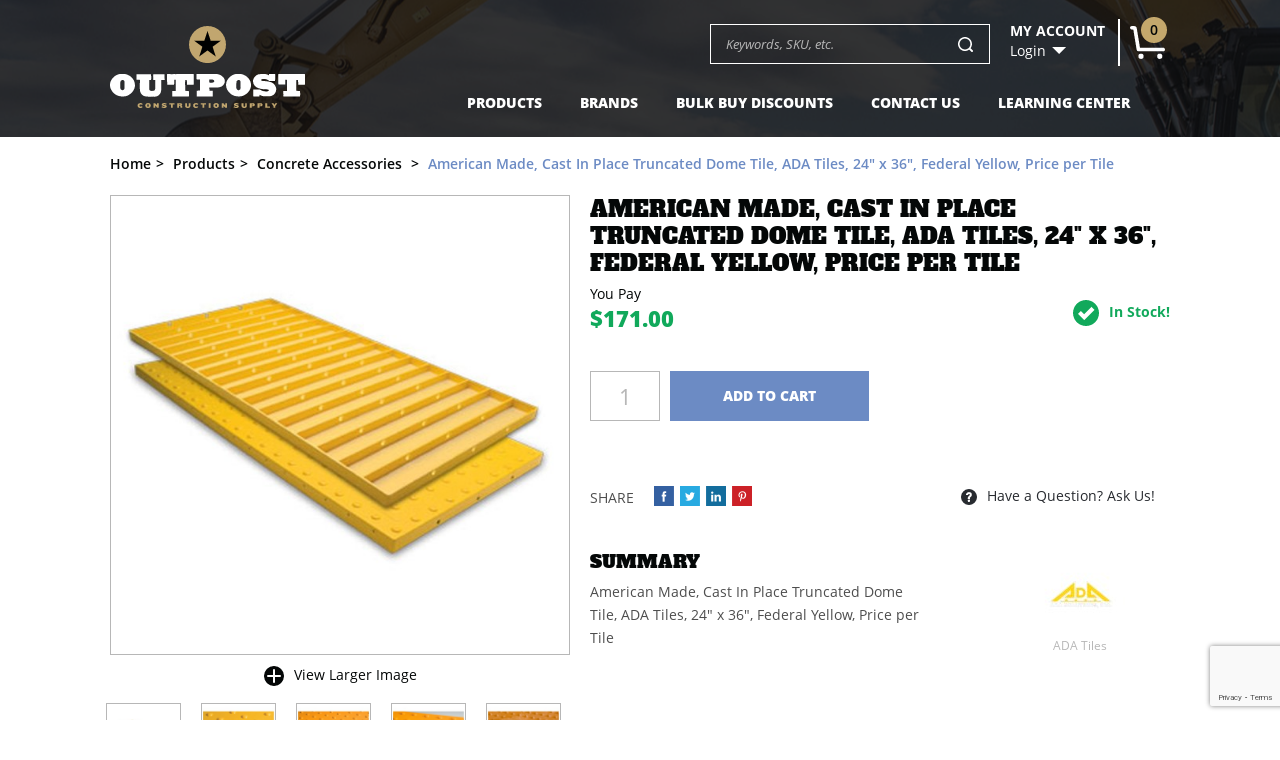

--- FILE ---
content_type: text/html; charset=utf-8
request_url: https://www.outpostcs.com/products/23771
body_size: 8475
content:
<!DOCTYPE html>
<!--[if lt IE 7 ]> <html class="ie ie6 no-js" dir="ltr" lang="en-US"> <![endif]-->
<!--[if IE 7 ]>    <html class="ie ie7 no-js" dir="ltr" lang="en-US"> <![endif]-->
<!--[if IE 8 ]>    <html class="ie ie8 no-js" dir="ltr" lang="en-US"> <![endif]-->
<!--[if IE 9 ]>    <html class="ie ie9 no-js" dir="ltr" lang="en-US"> <![endif]-->
<!--[if gt IE 9]><!-->
<html class="no-js" dir="ltr" lang="en-US">
<!--<![endif]-->




<head>
    <title>American Made, Cast In Place Truncated Dome Tile, ADA Tiles, 24&quot; x 36&quot;, Federal Yellow, Price per Tile - $171.00 | Order Now at Outpost Construction Supply</title>
    <meta name="keywords" content="%CompanyName%" />
    <meta name="description" content="American Made, Cast In Place Truncated Dome Tile, ADA Tiles, 24&quot; x 36&quot;, Federal Yellow, Price per Tile - 171.00 2436IDPAV233538 ADA Tiles  -Concrete Accessories" />


    
<!-- Google Tag Manager -->
	<script>
	(function (w, d, s, l, i) {
	w[l] = w[l] || []; w[l].push({
	'gtm.start':
	new Date().getTime(), event: 'gtm.js'
	}); var f = d.getElementsByTagName(s)[0],
	j = d.createElement(s), dl = l != 'dataLayer' ? '&l=' + l : ''; j.async = true; j.src =
	'https://www.googletagmanager.com/gtm.js?id=' + i + dl; f.parentNode.insertBefore(j, f);
	})(window, document, 'script', 'dataLayer', '');</script>

	<!-- End Google Tag Manager -->
    

    
<meta charset="utf-8" />
<meta http-equiv="X-UA-Compatible" content="IE=edge,chrome=1" />

<!--  Mobile Viewport meta tag
    j.mp/mobileviewport & davidbcalhoun.com/2010/viewport-metatag
    device-width : Occupy full width of the screen in its current orientation
    initial-scale = 1.0 retains dimensions instead of zooming out if page height > device height
    maximum-scale = 1.0 retains dimensions instead of zooming in if page width < device width -->
<meta name="viewport" content="width=device-width, initial-scale=1.0, maximum-scale=1.0">

<link rel="shortcut icon" href="/favicon.ico?v63810165407.7802" />

<!-- For live sites - All.css should be generated from LESS to combine all css files (minus cart) -->
<link rel="stylesheet" href="/frontend/css/all.css?v63810165417.4299" />



<!-- all our JS is at the bottom of the page, except for Modernizr. -->
<script src="/frontend/js/vendor/modernizr-2.6.2.min.js?v63810165419.4521"></script>

    <script src="//www.google.com/recaptcha/api.js?render=6LfI9iIkAAAAAAAHmubJrMfzCpt4AijL0jUclmfz"></script>


    <!-- google analytics -->
    <!-- Global Site Tag (gtag.js) - Google Analytics -->
    <script async src="https://www.googletagmanager.com/gtag/js?id=UA-130256149-1"></script>
    <script>
        window.dataLayer = window.dataLayer || [];
        function gtag() { dataLayer.push(arguments); }
        gtag('js', new Date());

        gtag('config', 'UA-130256149-1');
    </script>


    
    
    



    <script type="text/javascript">

        function Removefile(ItemId, PrdGrpId)
        {
            $('#img-' + ItemId).val();
            $('#prod-group-' + PrdGrpId).val(ItemId).trigger("change");
            $("#chosenFile-" + PrdGrpId).hide();
        }


        function popitup(url) {
            newwindow = window.open(url, 'name', 'height=350,width=350');
            if (window.focus) { newwindow.focus() }
            return false;
        }

    </script>

    <meta property="og:title" content="American Made, Cast In Place Truncated Dome Tile, ADA Tiles, 24&quot; x 36&quot;, Federal Yellow, Price per Tile - $171.00 | Order Now at Outpost Construction Supply"/>
<meta property="og:image" content="http://www.outpostcs.com/image?filename=CastInPlace1.jpg&amp;width=300&amp;height=0" />

</head>

<body class="page-product">


    <!-- Google Tag Manager (noscript) -->
    <noscript>
        <iframe src="https://www.googletagmanager.com/ns.html?id="
                height="0" width="0" style="display:none;visibility:hidden"></iframe>
    </noscript>
    <!-- End Google Tag Manager (noscript) -->
    

    <div id="info-bar">
    <div class="container">
        <div class="image">
            <a href="#content-wrapper-inner" class="scroll"><img src="/image?filename=CastInPlace1.jpg&amp;width=0&amp;height=50" /></a>
        </div>
        <div class="information">
            <span class="heading">American Made, Cast In Place Truncated Dome Tile, ADA Tiles, 24&quot; x 36&quot;, Federal Yellow, Price per Tile - </span>
                    <span class="heading pi-cur-price">$171.00</span>

        </div>

        <div class="button-holder">
            
                <a href="#" class="btn-green btn"><span>Add to Cart</span></a>
        </div>
    </div>
</div>

            <header id="header-wrapper" class="bg-header">
                        <div class="container row no-margin center-columns">

    <div id="logo-area" class="four columns">
        <a id="logo" href="/" alt="Outpost Construction Supply"></a>
    </div>

    <div class="thirteen columns offset-by-one omega">
        
        <!--/ #secondary-nav-area -->

        <div id="search-account-cart" class="row">
            

<form action="/Search/Results" class="five columns offset-by-five alpha" id="search-area" method="get">	<div id="search">
    	<label class="visuallyhidden" for="Term">Search keywords or SKU</label>
    	<button id="btn-search" type="submit"><span></span></button>
    	<input id="txt-search" name="Terms" placeholder="Keywords, SKU, etc." type="text" autocomplete="off"/>

    	<div id="search-suggestions" style="display: none;">
		</div><!--/ search-suggestions -->
	</div>
</form>
            <div class="three column alpha omega mobilefloat">
            <div id="header-account" class="columns two">
                    <span id="ha-name">My Account</span>
                    <div id="ha-nav">
                        <a id="ha-link" href="/Account/LogOn">Login</a>
                    </div>
                </div><!--/ #account-area -->

                <div id="cart-preview" class="columns one omega">
<a id="cp-link" href="/Cart">
        <span>0</span>
</a>


                </div><!--/ #cart-preview -->
            </div>

            <span id="mobile-search-reveal" class="ir"></span>

        </div><!--/ #search-account-cart -->
        <div id="main-nav-wrapper">
    <nav id="main-nav">
        <a id="mn-phone" class="visible-phone" href="tel:3038177541">3038177541</a>
            
        <ul class="mn-lvl1">
                <li class="mn-lvl1">
                    <a class="mn-lvl1 gradient"  href="/categories">Products</a>

                </li>
                <li class="mn-lvl1">
                    <a class="mn-lvl1 gradient"  href="/brands">Brands</a>

                </li>
                <li class="mn-lvl1">
                    <a class="mn-lvl1 gradient"  href="/categories/bulk-buy-discounts">Bulk Buy Discounts</a>

                </li>
                <li class="mn-lvl1">
                    <a class="mn-lvl1 gradient" title="Contact Test"  href="/contact/index">Contact Us</a>

                </li>
                <li class="mn-lvl1">
                    <a class="mn-lvl1 gradient"  href="/informationcenter/categories/resources">Learning Center</a>

                </li>
        </ul>

    </nav><!--/ #main-nav -->

    <div id="nav-btns">
        <span class="btn-hamburger main ir"></span>
        <span class="btn-side-nav ir"></span>
        <span class="btn-scroll-nav ir"></span>
    </div><!--/ #nav-btns -->
</div><!--/ #main-nav-wrapper -->
    </div><!--/ .twelve.columns -->
</div><!--/ .container -->
            </header>
        <div id="content-wrapper">
            <div class="container">
                
    

<div id="breadcrumb-wrapper" class="eighteen columns">
	<ul id="breadcrumb">
		<li itemscope itemtype="http://data-vocabulary.org/Breadcrumb"><a href="/" itemprop="url"><span itemprop="title">Home</span></a></li>
		<li itemscope itemtype="http://data-vocabulary.org/Breadcrumb"><a href="/categories" itemprop="url"><span itemprop="title">Products</span></a></li>
				<li itemscope itemtype="http://data-vocabulary.org/Breadcrumb">
					<a href="/categories/concrete-accessories" itemprop="url"><span itemprop="title">Concrete Accessories</span></a>
				</li>
				<li class="last" itemscope itemtype="http://data-vocabulary.org/Breadcrumb">
					<a href="/products/american-made-cast-in-place-truncated-dome-tile-ada-tiles-24-x-36-federal-yellow-price-per-tile" itemprop="url"><span itemprop="title">American Made, Cast In Place Truncated Dome Tile, ADA Tiles, 24&quot; x 36&quot;, Federal Yellow, Price per Tile</span></a>
				</li>
	</ul>
</div>


            </div>
            


            







<section id="product-page">
    <div class="container">
<div id="content-area" class="eighteen columns">

    <div id="divMsg" class="msg error" style="display:none;">&nbsp;</div>

            <section id="content" itemscope itemtype="http://schema.org/Product">
                <div class="row">
                    <section id="product-content" class="eight columns alpha">
                        
<section id="product-images">
    <div class="relative-box">
        <a href="/image?filename=CastInPlace1.jpg&amp;width=800&amp;height=0" id="product-image" class="fancybox fancybox.image" itemprop="image" rel="gallery1">
            <img src="/image?filename=CastInPlace1.jpg&amp;width=580&amp;height=0" alt="American Made, Cast In Place Truncated Dome Tile, ADA Tiles, 24&quot; x 36&quot;, Federal Yellow, Price per Tile" />
        </a>

    
    </div>

    <div>
        <ul id="gallery-controls" class="clearfix">
            <li><a href="#" class="larger">View Larger Image</li>
            
        </ul>

        <a href="#" class="visuallyhidden">buffer</a>
    </div>



    <ul id="product-thumbs" class="clearfix ">
        <li>
            <a class="active" href="/image?filename=CastInPlace1.jpg&amp;width=800&amp;height=0" data-med="/image?filename=CastInPlace1.jpg&amp;width=580&amp;height=0">
                <img src="/image?filename=CastInPlace1.jpg&amp;width=300&amp;height=0" alt="American Made, Cast In Place Truncated Dome Tile, ADA Tiles, 24&quot; x 36&quot;, Federal Yellow, Price per Tile" />
            </a>
        </li>

            <li>
                <a href="/image?filename=CastInPlace(2).jpg&amp;width=800&amp;height=0" data-med="/image?filename=CastInPlace(2).jpg&amp;width=580&amp;height=0">
                    <img src="/image?filename=CastInPlace(2).jpg&amp;width=300&amp;height=0" />
                </a>
            </li>
            <li>
                <a href="/image?filename=CastInPlace(3).jpg&amp;width=800&amp;height=0" data-med="/image?filename=CastInPlace(3).jpg&amp;width=580&amp;height=0">
                    <img src="/image?filename=CastInPlace(3).jpg&amp;width=300&amp;height=0" />
                </a>
            </li>
            <li>
                <a href="/image?filename=CastInPlace(4).jpg&amp;width=800&amp;height=0" data-med="/image?filename=CastInPlace(4).jpg&amp;width=580&amp;height=0">
                    <img src="/image?filename=CastInPlace(4).jpg&amp;width=300&amp;height=0" />
                </a>
            </li>
            <li>
                <a href="/image?filename=CastInPlace(5).jpg&amp;width=800&amp;height=0" data-med="/image?filename=CastInPlace(5).jpg&amp;width=580&amp;height=0">
                    <img src="/image?filename=CastInPlace(5).jpg&amp;width=300&amp;height=0" />
                </a>
            </li>
            <li>
                <a href="/image?filename=CastInPlace(6).jpg&amp;width=800&amp;height=0" data-med="/image?filename=CastInPlace(6).jpg&amp;width=580&amp;height=0">
                    <img src="/image?filename=CastInPlace(6).jpg&amp;width=300&amp;height=0" />
                </a>
            </li>
    </ul><!--/ #product-thumbs -->
</section><!--/ #product-images -->
                    
               
                    </section><!--/ #product-content -->

                    <div id="product-actions" class="ten columns omega">
                        <div id="pa-padding" class="clearfix">
                            <h1 itemprop="name">American Made, Cast In Place Truncated Dome Tile, ADA Tiles, 24" x 36", Federal Yellow, Price per Tile</h1>
                            <div itemprop="offers" itemscope itemtype="http://schema.org/Offer">
                                

                            <div class="section no-padding">

                                    <div id="price-tabs">
                                        <div class="pc-price">
                                                <span class="title">You Pay</span>
                                                <meta itemprop="priceCurrency" content="USD"/>
                                            <span class="cur-price">
                                                    <span itemprop="price" id="priceval">$171.00</span>
<input data-val="true" data-val-number="The field Price must be a number." data-val-required="The Price field is required." id="hdnPriceval" name="priceModel.Price" type="hidden" value="171.00" />                                            </span>



                                        </div><!--/ .pc-price -->

                                        <div id="pc-shipping-stock" class="clearfix">
                                            <span class="shipping-badge" style=display:none;>Freight Shipping</span>

                                            
                                                    <span id="pc-stock">In Stock!</span>
                                                    <link itemprop="availability" href="http://schema.org/InStock" />
                                        </div>
                                    </div><!-- ./ #price-tabs -->
                            </div> <!--/ .section.margin-->

                                <form action="/Cart/Add" data-parsley-validate="parsley" id="product-form" method="post"><input id="WishlistName" name="WishlistName" type="hidden" value="" /><input id="ProductId" name="ProductId" type="hidden" value="23771" /><input id="Userid" name="Userid" type="hidden" value="False" /><input id="SelectedOptionIds" name="SelectedOptionIds" type="hidden" value="" /><input id="PricingTierQuantity" name="PricingTierQuantity" type="hidden" value="0" /><input id="PricingTierProductPrice" name="PricingTierProductPrice" type="hidden" value="171.00" />                                    <input id="maintain-stock" name="maintain-stock" value="false" type="hidden" />
                                        <div id="product-groups-all" class="row">
                                            

                                        </div><!--/ #product-groups-all -->
                                    <div id="product-btns" class="section">
                                        <div class="row">

                                            <input id="min-qty" type="hidden" value="0" />
                                                    <label for="pform-qty" class="visuallyhidden">Quantity</label>
                                                    <div id="qty-error"></div>
                                                    <input id="pform-qty" name="Quantity" type="text" placeholder="1" data-parsley-errors-container="#qty-error" />

                                            
                                                <button id="btnAddToCart" class="btn-add-cart" type="submit" name="addtocart"><span>Add to Cart</span></button>

                                            
                                            
                                        </div>
                                        <div id="info-bar-actuator" class="visuallyhidden"></div>

                                        <div class="row wishlist-msg"></div>
                                    </div>
</form>                                
                            </div><!--/ itemprop="offers" -->
                            
                            <div class="row share-question">
                                <!-- Share 42 BEGIN -->
                                    <div class="share42init"></div>
                                <!-- Share 42 END -->
                               

                                <a class="btn-question btn" href="/Contact/Question/23771?url=https%3A%2F%2Fwww.outpostcs.com%2Fproducts%2F23771"><span>Have a Question? Ask Us!</span></a>
                            </div>

                            <div class="row">
                                <div id="product-description" itemprop="description" class="six columns alpha omega">
                                    <div class="faux-h2">Summary</div>
                                    <p>American Made, Cast In Place Truncated Dome Tile, ADA Tiles, 24" x 36", Federal Yellow, Price per Tile</p>
                                </div>

                                    <div id="pc-brand" class="three columns omega offset-by-one">
                                        <a href="/brands/ada-tiles">
                                                <img src="/image?filename=Brands/ADA%20Tile.jpg&amp;width=0&amp;height=75" alt="" />
                                            <span itemprop="brand">ADA Tiles</span>
                                        </a>
                                    </div>

                            </div>
                        </div><!--/ #pa-padding -->
                    </div><!-- /#product-actions -->
            </div><!--/ .row -->

                <div id="product-tabs" class="row">
                    <div id="section-nav" class="clearfix">
                            <div id="default" class="active"><a href="#prod-more">Product Details</a></div>
                    </div><!--/ #section-nav -->

                    <div id="product-tabs-sections" class="clearfix">
                        <section id="prod-more" class="ten columns alpha">
                            <p>The Cast-in-Place panel is a great long term solution for any project or climate. Made with a durable exterior homogenous glass, carbon, and fiberglass reinforced composite material; the thick, heavy panel and sturdy embedment ribs ensure a strong bond and superior structural support.</p>
                        </section><!--/ #prod-more -->

                        <section id="prod-att" class="eight columns alpha omega">
                            
                        </section>

                        
                    </div><!--/ #product-tabs-sections -->
                </div><!--/ #product-tabs -->

                    </section><!--/ #content -->

    </div>
    </div>
    </section>

<section id="review-section" class="grey-bg">
    <div class="container">


    </div><!--/ #content-area -->

    </section>
    

    <div id="wishlistdialog" class="wishlist-dialog" style="display: none" data-url="/Wishlist/AddItem">

    </div>


            
        </div>

   
    <script src="/frontend/js/SocialShare.js"></script>

<footer id="footer-wrapper">
    <span class="newsletter-heading clearfix">
        <div class="container">
            <span class="heading" href="#">Join OUR EMail Newsletter FOR PRODUCT NEWS & SAVINGS</span>
        </div>
    </span>
    <div id="social-links-wrapper">
        <div id="social-links" class="container">
            <div class="fourteen columns alpha">
                <div id="newsletter-form" class="clearfix">



                    <form class="newsletter-form form" data-parsley-validate="true">
                        <div class="form-body">
                            <div class="row">
                                <div class="columns two alpha">
                                    <label class="visuallyhidden" for="form-news-first-name">First Name</label>
                                    <input placeholder="First Name" id="form-news-first-name" name="form-news-first-name" type="text" data-parsley-required="true" />
                                </div>

                                <div class="columns two">
                                    <label class="visuallyhidden" for="form-news-last-name">Last Name</label>
                                    <input placeholder="Last Name" id="form-news-last-name" name="form-news-last-name" type="text" data-parsley-required="true" />
                                </div>

                                <div class="columns four">
                                    <label class="visuallyhidden" for="form-news-txt-email">Email Address</label>
                                    <input placeholder="Your Email Address" id="form-news-txt-email" name="form-news-txt-email" type="text" data-parsley-required="true" data-parsley-type="email" />
                                </div>

                                <div class="columns one omega">
                                    <input type="hidden" name="captchaResult" class="captchaResult" />
                                    <button type="submit"><span>Sign Up</span></button>
                                </div>
                            </div>
                        </div>

                        <div class="row form-response"></div>
                    </form>
                </div><!--/ #newsletter-form -->
            </div><!--/ .column -->
            <div class="four columns omega">
                <ul>
                    <li><a class="fb" href="https://www.facebook.com/OutpostCS/" target="_blank"><span class="ir">Facebook</span></a></li>
                    
                    <li><a class="tw" href="https://twitter.com/OutpostCS" target="_blank"><span class="ir">Twitter</span></a></li>
                    <li><a class="in" href="https://www.instagram.com/outpost_construction_supply/?hl=en" target="_blank"><span class="ir">Instagram</span></a></li>
                    
                    <!-- <li><a class="pt" href="#" target="_blank"><span class="ir">Pinterest</span></a></li> -->
                    <!-- <li><a class="ln" href="#" target="_blank"><span class="ir">LinkedIn</span></a></li> -->
                </ul>
            </div><!--/ .eighteen.columns -->
        </div><!--/ #social-links -->
    </div><!--/ #social-links-wrapper -->

    <div id="footer-nav-wrapper" class="container clearfix">
        <div class="row">
            <div class="thirteen columns">
                <nav id="footer-category-nav" class="clearfix">
                    <div class="footer-heading clearfix">
                        <div class="twelve columns offset-by-one alpha omega">
                            <a class="heading" href="#">Top Categories</a>
                            

                        </div>
                        <hr />
                    </div>

                        <div class="twelve columns offset-by-one alpha omega">
                            <ul class="footer-nav clearfix nine columns alpha">
                                    <li class="three columns alpha"><a href="/categories/adhesives">Tapes &amp; Adhesives</a></li>
                                    <li class="three columns alpha"><a href="/categories/concrete-accessories">Concrete Accessories</a></li>
                                    <li class="three columns alpha"><a href="/categories/containment">Containment</a></li>
                                    <li class="three columns alpha"><a href="/categories/drill-bits">Drill Bits</a></li>
                                    <li class="three columns alpha"><a href="/categories/erosion-control">Erosion Control &amp; Storm Water</a></li>
                                    <li class="three columns alpha"><a href="/categories/jobsite-protection">Surface Protection</a></li>
                                    <li class="three columns alpha"><a href="/categories/miscellaneous">Miscellaneous</a></li>
                                    <li class="three columns alpha"><a href="/categories/nails">Nails</a></li>
                                    <li class="three columns alpha"><a href="/categories/outpost-gear">Outpost Gear</a></li>
                                    <li class="three columns alpha"><a href="/categories/safety">Safety &amp; Fall Protection</a></li>
                                    <li class="three columns alpha"><a href="/categories/tools">Tools</a></li>
                                    <li class="three columns alpha"><a href="/categories/tool-accessories">Tool Accessories</a></li>
                                    <li class="three columns alpha"><a href="/categories/bulk-buy-discounts">Bulk Buy Discounts</a></li>
                                    <li class="three columns alpha"><a href="/categories/blades">Blades</a></li>
                                    <li class="three columns alpha"><a href="/categories/cleaning-supplies">Cleaning Supplies</a></li>
                                    <li class="three columns alpha"><a href="/categories/concrete-cement">Concrete &amp; Cement</a></li>
                                    <li class="three columns alpha"><a href="/categories/electrical">Electrical</a></li>
                                    <li class="three columns alpha"><a href="/categories/heaters">Heaters</a></li>
                                    <li class="three columns alpha"><a href="/categories/generators">Generators</a></li>
                                    <li class="three columns alpha"><a href="/categories/tool-maintenance">Tool Maintenance</a></li>
                                    <li class="three columns alpha"><a href="/categories/lumber">Lumber</a></li>
                                    <li class="three columns alpha"><a href="/categories/diamond-blade">Diamond Blades &amp; Core Bits</a></li>
                                    <li class="three columns alpha"><a href="/categories/hardware">Hardware</a></li>
                                    <li class="three columns alpha"><a href="/categories/anchors-fasteners">Anchors &amp; Fasteners</a></li>
                                    <li class="three columns alpha"><a href="/categories/lighting">Lighting</a></li>
                                    <li class="three columns alpha"><a href="/categories/sale">SALE</a></li>
                            </ul>
                        </div>
                </nav><!--/ #footer-category-nav -->
            </div><!--/ .column -->

            <div class="five columns">
                <div id="footer-main-nav">
                    <span class="footer-heading clearfix">
                        <a class="heading" href="#">Content Pages</a>
                        

                    </span>
                    <hr style="margin-top: 0;"/>

                    <ul class="footer-nav">

                <li>
                    <a  href="/faq" title="">FAQs</a>
                </li>
                <li>
                    <a  href="/pages/privacy-policy" title="">Privacy Policy</a>
                </li>
                <li>
                    <a  href="/pages/return-policy" title="">Return Policy</a>
                </li>
                <li>
                    <a  href="/pages/terms-conditions" title="">Terms &amp; Conditions</a>
                </li>
                <li>
                    <a  href="/pages/shipping-policy" title="">Shipping Policy</a>
                </li>
                <li>
                    <a target=&#39;_blank&#39; href="/pages/careers" title="">Careers</a>
                </li>
                <li>
                    <a  href="/pages/about" title="About &amp; us1">About Us</a>
                </li>
                <li>
                    <a  href="/contact/index" title="">Contact Us</a>
                </li>
                <li>
                    <a  href="/Account" title="">Account Login</a>
                </li>
                <li>
                    <a  href="/Account/Orders" title="">Order History</a>
                </li>
                    </ul>
                </div><!--/ #footer-main-nav -->
            </div><!--/ .column -->
        </div><!--/ .row -->



    </div><!--/ #footer -->

    <div id="footer-copyright-wrapper">
    </div>
</footer><!--/ #footer-wrapper -->

<!-- here comes the javascript -->
<script src="//ajax.googleapis.com/ajax/libs/jquery/1.12.2/jquery.min.js"></script>
<script>window.jQuery || document.write('<script src="frontend/js/vendor/jquery-1.12.2.min.js"><\/script>')</script>

<!-- Plugin Scripts -->
<script src="/frontend/js/jRespond.min.js?v63810165419.12"></script>
<script src="/frontend/js/bootstrap-collapse.min.js?v63810165418.9235"></script>
<script src="/frontend/js/jquery.placeholder.min.js?v63810165418.9845"></script>
<script src="/frontend/js/jquery.imagesloaded.min.js?v63810165418.94"></script>
<script src="/frontend/js/jquery.easytabs.min.js?v63810165418.9945"></script>
<script src="/frontend/js/jquery.scrollTo.min.js?v63810165419.0255"></script>
<script src="/frontend/js/bxslider/jquery.bxslider.js?v50491123200"></script>
<script src="/frontend/js/slick/slick.min.js?v50491123200"></script>
<script src="/frontend/js/star-rating/jquery.rating.pack.js?v63810165419.412"></script>
<script src="/frontend/js/fancybox/jquery.fancybox.min.js?v63810165419.141"></script>
<script src="/frontend/js/parsley/parsley.min.js?v63810165419.187"></script>
<script src="/frontend/js/parsley/parsley.extra.min.js?v63810165419.163"></script>
<script src="/frontend/js/select2/js/select2.full.js?v63810165419.2205"></script>
<script src="/frontend/js/share42/share42.js?v63810165419.362"></script>
<script src="/Scripts/jquery.unobtrusive-ajax.min.js?v63810165421.864" type="text/javascript"></script>


<!-- main.js is where we put our custom functions / initializations -->
<script src="/frontend/js/main.js?v63810165419.0285"></script>
<script src="/frontend/js/onveos-ajax.js?v63810165419.0515"></script>
<script src="/frontend/js/responsive.js?v63810165419.048"></script>











    <script src="/Scripts/AjaxPager.js?v63810165419.12"></script>


    
    
    
    <script type="text/javascript">        grecaptcha.ready(function() {
            grecaptcha.execute('6LfI9iIkAAAAAAAHmubJrMfzCpt4AijL0jUclmfz', {action: '/products/'}).then(function(token)
            {
                $('.captchaResult').val(token);
            });
        });</script>
</body>

</html>


--- FILE ---
content_type: text/html; charset=utf-8
request_url: https://www.google.com/recaptcha/api2/anchor?ar=1&k=6LfI9iIkAAAAAAAHmubJrMfzCpt4AijL0jUclmfz&co=aHR0cHM6Ly93d3cub3V0cG9zdGNzLmNvbTo0NDM.&hl=en&v=PoyoqOPhxBO7pBk68S4YbpHZ&size=invisible&anchor-ms=20000&execute-ms=30000&cb=16h6gswfx2q
body_size: 48663
content:
<!DOCTYPE HTML><html dir="ltr" lang="en"><head><meta http-equiv="Content-Type" content="text/html; charset=UTF-8">
<meta http-equiv="X-UA-Compatible" content="IE=edge">
<title>reCAPTCHA</title>
<style type="text/css">
/* cyrillic-ext */
@font-face {
  font-family: 'Roboto';
  font-style: normal;
  font-weight: 400;
  font-stretch: 100%;
  src: url(//fonts.gstatic.com/s/roboto/v48/KFO7CnqEu92Fr1ME7kSn66aGLdTylUAMa3GUBHMdazTgWw.woff2) format('woff2');
  unicode-range: U+0460-052F, U+1C80-1C8A, U+20B4, U+2DE0-2DFF, U+A640-A69F, U+FE2E-FE2F;
}
/* cyrillic */
@font-face {
  font-family: 'Roboto';
  font-style: normal;
  font-weight: 400;
  font-stretch: 100%;
  src: url(//fonts.gstatic.com/s/roboto/v48/KFO7CnqEu92Fr1ME7kSn66aGLdTylUAMa3iUBHMdazTgWw.woff2) format('woff2');
  unicode-range: U+0301, U+0400-045F, U+0490-0491, U+04B0-04B1, U+2116;
}
/* greek-ext */
@font-face {
  font-family: 'Roboto';
  font-style: normal;
  font-weight: 400;
  font-stretch: 100%;
  src: url(//fonts.gstatic.com/s/roboto/v48/KFO7CnqEu92Fr1ME7kSn66aGLdTylUAMa3CUBHMdazTgWw.woff2) format('woff2');
  unicode-range: U+1F00-1FFF;
}
/* greek */
@font-face {
  font-family: 'Roboto';
  font-style: normal;
  font-weight: 400;
  font-stretch: 100%;
  src: url(//fonts.gstatic.com/s/roboto/v48/KFO7CnqEu92Fr1ME7kSn66aGLdTylUAMa3-UBHMdazTgWw.woff2) format('woff2');
  unicode-range: U+0370-0377, U+037A-037F, U+0384-038A, U+038C, U+038E-03A1, U+03A3-03FF;
}
/* math */
@font-face {
  font-family: 'Roboto';
  font-style: normal;
  font-weight: 400;
  font-stretch: 100%;
  src: url(//fonts.gstatic.com/s/roboto/v48/KFO7CnqEu92Fr1ME7kSn66aGLdTylUAMawCUBHMdazTgWw.woff2) format('woff2');
  unicode-range: U+0302-0303, U+0305, U+0307-0308, U+0310, U+0312, U+0315, U+031A, U+0326-0327, U+032C, U+032F-0330, U+0332-0333, U+0338, U+033A, U+0346, U+034D, U+0391-03A1, U+03A3-03A9, U+03B1-03C9, U+03D1, U+03D5-03D6, U+03F0-03F1, U+03F4-03F5, U+2016-2017, U+2034-2038, U+203C, U+2040, U+2043, U+2047, U+2050, U+2057, U+205F, U+2070-2071, U+2074-208E, U+2090-209C, U+20D0-20DC, U+20E1, U+20E5-20EF, U+2100-2112, U+2114-2115, U+2117-2121, U+2123-214F, U+2190, U+2192, U+2194-21AE, U+21B0-21E5, U+21F1-21F2, U+21F4-2211, U+2213-2214, U+2216-22FF, U+2308-230B, U+2310, U+2319, U+231C-2321, U+2336-237A, U+237C, U+2395, U+239B-23B7, U+23D0, U+23DC-23E1, U+2474-2475, U+25AF, U+25B3, U+25B7, U+25BD, U+25C1, U+25CA, U+25CC, U+25FB, U+266D-266F, U+27C0-27FF, U+2900-2AFF, U+2B0E-2B11, U+2B30-2B4C, U+2BFE, U+3030, U+FF5B, U+FF5D, U+1D400-1D7FF, U+1EE00-1EEFF;
}
/* symbols */
@font-face {
  font-family: 'Roboto';
  font-style: normal;
  font-weight: 400;
  font-stretch: 100%;
  src: url(//fonts.gstatic.com/s/roboto/v48/KFO7CnqEu92Fr1ME7kSn66aGLdTylUAMaxKUBHMdazTgWw.woff2) format('woff2');
  unicode-range: U+0001-000C, U+000E-001F, U+007F-009F, U+20DD-20E0, U+20E2-20E4, U+2150-218F, U+2190, U+2192, U+2194-2199, U+21AF, U+21E6-21F0, U+21F3, U+2218-2219, U+2299, U+22C4-22C6, U+2300-243F, U+2440-244A, U+2460-24FF, U+25A0-27BF, U+2800-28FF, U+2921-2922, U+2981, U+29BF, U+29EB, U+2B00-2BFF, U+4DC0-4DFF, U+FFF9-FFFB, U+10140-1018E, U+10190-1019C, U+101A0, U+101D0-101FD, U+102E0-102FB, U+10E60-10E7E, U+1D2C0-1D2D3, U+1D2E0-1D37F, U+1F000-1F0FF, U+1F100-1F1AD, U+1F1E6-1F1FF, U+1F30D-1F30F, U+1F315, U+1F31C, U+1F31E, U+1F320-1F32C, U+1F336, U+1F378, U+1F37D, U+1F382, U+1F393-1F39F, U+1F3A7-1F3A8, U+1F3AC-1F3AF, U+1F3C2, U+1F3C4-1F3C6, U+1F3CA-1F3CE, U+1F3D4-1F3E0, U+1F3ED, U+1F3F1-1F3F3, U+1F3F5-1F3F7, U+1F408, U+1F415, U+1F41F, U+1F426, U+1F43F, U+1F441-1F442, U+1F444, U+1F446-1F449, U+1F44C-1F44E, U+1F453, U+1F46A, U+1F47D, U+1F4A3, U+1F4B0, U+1F4B3, U+1F4B9, U+1F4BB, U+1F4BF, U+1F4C8-1F4CB, U+1F4D6, U+1F4DA, U+1F4DF, U+1F4E3-1F4E6, U+1F4EA-1F4ED, U+1F4F7, U+1F4F9-1F4FB, U+1F4FD-1F4FE, U+1F503, U+1F507-1F50B, U+1F50D, U+1F512-1F513, U+1F53E-1F54A, U+1F54F-1F5FA, U+1F610, U+1F650-1F67F, U+1F687, U+1F68D, U+1F691, U+1F694, U+1F698, U+1F6AD, U+1F6B2, U+1F6B9-1F6BA, U+1F6BC, U+1F6C6-1F6CF, U+1F6D3-1F6D7, U+1F6E0-1F6EA, U+1F6F0-1F6F3, U+1F6F7-1F6FC, U+1F700-1F7FF, U+1F800-1F80B, U+1F810-1F847, U+1F850-1F859, U+1F860-1F887, U+1F890-1F8AD, U+1F8B0-1F8BB, U+1F8C0-1F8C1, U+1F900-1F90B, U+1F93B, U+1F946, U+1F984, U+1F996, U+1F9E9, U+1FA00-1FA6F, U+1FA70-1FA7C, U+1FA80-1FA89, U+1FA8F-1FAC6, U+1FACE-1FADC, U+1FADF-1FAE9, U+1FAF0-1FAF8, U+1FB00-1FBFF;
}
/* vietnamese */
@font-face {
  font-family: 'Roboto';
  font-style: normal;
  font-weight: 400;
  font-stretch: 100%;
  src: url(//fonts.gstatic.com/s/roboto/v48/KFO7CnqEu92Fr1ME7kSn66aGLdTylUAMa3OUBHMdazTgWw.woff2) format('woff2');
  unicode-range: U+0102-0103, U+0110-0111, U+0128-0129, U+0168-0169, U+01A0-01A1, U+01AF-01B0, U+0300-0301, U+0303-0304, U+0308-0309, U+0323, U+0329, U+1EA0-1EF9, U+20AB;
}
/* latin-ext */
@font-face {
  font-family: 'Roboto';
  font-style: normal;
  font-weight: 400;
  font-stretch: 100%;
  src: url(//fonts.gstatic.com/s/roboto/v48/KFO7CnqEu92Fr1ME7kSn66aGLdTylUAMa3KUBHMdazTgWw.woff2) format('woff2');
  unicode-range: U+0100-02BA, U+02BD-02C5, U+02C7-02CC, U+02CE-02D7, U+02DD-02FF, U+0304, U+0308, U+0329, U+1D00-1DBF, U+1E00-1E9F, U+1EF2-1EFF, U+2020, U+20A0-20AB, U+20AD-20C0, U+2113, U+2C60-2C7F, U+A720-A7FF;
}
/* latin */
@font-face {
  font-family: 'Roboto';
  font-style: normal;
  font-weight: 400;
  font-stretch: 100%;
  src: url(//fonts.gstatic.com/s/roboto/v48/KFO7CnqEu92Fr1ME7kSn66aGLdTylUAMa3yUBHMdazQ.woff2) format('woff2');
  unicode-range: U+0000-00FF, U+0131, U+0152-0153, U+02BB-02BC, U+02C6, U+02DA, U+02DC, U+0304, U+0308, U+0329, U+2000-206F, U+20AC, U+2122, U+2191, U+2193, U+2212, U+2215, U+FEFF, U+FFFD;
}
/* cyrillic-ext */
@font-face {
  font-family: 'Roboto';
  font-style: normal;
  font-weight: 500;
  font-stretch: 100%;
  src: url(//fonts.gstatic.com/s/roboto/v48/KFO7CnqEu92Fr1ME7kSn66aGLdTylUAMa3GUBHMdazTgWw.woff2) format('woff2');
  unicode-range: U+0460-052F, U+1C80-1C8A, U+20B4, U+2DE0-2DFF, U+A640-A69F, U+FE2E-FE2F;
}
/* cyrillic */
@font-face {
  font-family: 'Roboto';
  font-style: normal;
  font-weight: 500;
  font-stretch: 100%;
  src: url(//fonts.gstatic.com/s/roboto/v48/KFO7CnqEu92Fr1ME7kSn66aGLdTylUAMa3iUBHMdazTgWw.woff2) format('woff2');
  unicode-range: U+0301, U+0400-045F, U+0490-0491, U+04B0-04B1, U+2116;
}
/* greek-ext */
@font-face {
  font-family: 'Roboto';
  font-style: normal;
  font-weight: 500;
  font-stretch: 100%;
  src: url(//fonts.gstatic.com/s/roboto/v48/KFO7CnqEu92Fr1ME7kSn66aGLdTylUAMa3CUBHMdazTgWw.woff2) format('woff2');
  unicode-range: U+1F00-1FFF;
}
/* greek */
@font-face {
  font-family: 'Roboto';
  font-style: normal;
  font-weight: 500;
  font-stretch: 100%;
  src: url(//fonts.gstatic.com/s/roboto/v48/KFO7CnqEu92Fr1ME7kSn66aGLdTylUAMa3-UBHMdazTgWw.woff2) format('woff2');
  unicode-range: U+0370-0377, U+037A-037F, U+0384-038A, U+038C, U+038E-03A1, U+03A3-03FF;
}
/* math */
@font-face {
  font-family: 'Roboto';
  font-style: normal;
  font-weight: 500;
  font-stretch: 100%;
  src: url(//fonts.gstatic.com/s/roboto/v48/KFO7CnqEu92Fr1ME7kSn66aGLdTylUAMawCUBHMdazTgWw.woff2) format('woff2');
  unicode-range: U+0302-0303, U+0305, U+0307-0308, U+0310, U+0312, U+0315, U+031A, U+0326-0327, U+032C, U+032F-0330, U+0332-0333, U+0338, U+033A, U+0346, U+034D, U+0391-03A1, U+03A3-03A9, U+03B1-03C9, U+03D1, U+03D5-03D6, U+03F0-03F1, U+03F4-03F5, U+2016-2017, U+2034-2038, U+203C, U+2040, U+2043, U+2047, U+2050, U+2057, U+205F, U+2070-2071, U+2074-208E, U+2090-209C, U+20D0-20DC, U+20E1, U+20E5-20EF, U+2100-2112, U+2114-2115, U+2117-2121, U+2123-214F, U+2190, U+2192, U+2194-21AE, U+21B0-21E5, U+21F1-21F2, U+21F4-2211, U+2213-2214, U+2216-22FF, U+2308-230B, U+2310, U+2319, U+231C-2321, U+2336-237A, U+237C, U+2395, U+239B-23B7, U+23D0, U+23DC-23E1, U+2474-2475, U+25AF, U+25B3, U+25B7, U+25BD, U+25C1, U+25CA, U+25CC, U+25FB, U+266D-266F, U+27C0-27FF, U+2900-2AFF, U+2B0E-2B11, U+2B30-2B4C, U+2BFE, U+3030, U+FF5B, U+FF5D, U+1D400-1D7FF, U+1EE00-1EEFF;
}
/* symbols */
@font-face {
  font-family: 'Roboto';
  font-style: normal;
  font-weight: 500;
  font-stretch: 100%;
  src: url(//fonts.gstatic.com/s/roboto/v48/KFO7CnqEu92Fr1ME7kSn66aGLdTylUAMaxKUBHMdazTgWw.woff2) format('woff2');
  unicode-range: U+0001-000C, U+000E-001F, U+007F-009F, U+20DD-20E0, U+20E2-20E4, U+2150-218F, U+2190, U+2192, U+2194-2199, U+21AF, U+21E6-21F0, U+21F3, U+2218-2219, U+2299, U+22C4-22C6, U+2300-243F, U+2440-244A, U+2460-24FF, U+25A0-27BF, U+2800-28FF, U+2921-2922, U+2981, U+29BF, U+29EB, U+2B00-2BFF, U+4DC0-4DFF, U+FFF9-FFFB, U+10140-1018E, U+10190-1019C, U+101A0, U+101D0-101FD, U+102E0-102FB, U+10E60-10E7E, U+1D2C0-1D2D3, U+1D2E0-1D37F, U+1F000-1F0FF, U+1F100-1F1AD, U+1F1E6-1F1FF, U+1F30D-1F30F, U+1F315, U+1F31C, U+1F31E, U+1F320-1F32C, U+1F336, U+1F378, U+1F37D, U+1F382, U+1F393-1F39F, U+1F3A7-1F3A8, U+1F3AC-1F3AF, U+1F3C2, U+1F3C4-1F3C6, U+1F3CA-1F3CE, U+1F3D4-1F3E0, U+1F3ED, U+1F3F1-1F3F3, U+1F3F5-1F3F7, U+1F408, U+1F415, U+1F41F, U+1F426, U+1F43F, U+1F441-1F442, U+1F444, U+1F446-1F449, U+1F44C-1F44E, U+1F453, U+1F46A, U+1F47D, U+1F4A3, U+1F4B0, U+1F4B3, U+1F4B9, U+1F4BB, U+1F4BF, U+1F4C8-1F4CB, U+1F4D6, U+1F4DA, U+1F4DF, U+1F4E3-1F4E6, U+1F4EA-1F4ED, U+1F4F7, U+1F4F9-1F4FB, U+1F4FD-1F4FE, U+1F503, U+1F507-1F50B, U+1F50D, U+1F512-1F513, U+1F53E-1F54A, U+1F54F-1F5FA, U+1F610, U+1F650-1F67F, U+1F687, U+1F68D, U+1F691, U+1F694, U+1F698, U+1F6AD, U+1F6B2, U+1F6B9-1F6BA, U+1F6BC, U+1F6C6-1F6CF, U+1F6D3-1F6D7, U+1F6E0-1F6EA, U+1F6F0-1F6F3, U+1F6F7-1F6FC, U+1F700-1F7FF, U+1F800-1F80B, U+1F810-1F847, U+1F850-1F859, U+1F860-1F887, U+1F890-1F8AD, U+1F8B0-1F8BB, U+1F8C0-1F8C1, U+1F900-1F90B, U+1F93B, U+1F946, U+1F984, U+1F996, U+1F9E9, U+1FA00-1FA6F, U+1FA70-1FA7C, U+1FA80-1FA89, U+1FA8F-1FAC6, U+1FACE-1FADC, U+1FADF-1FAE9, U+1FAF0-1FAF8, U+1FB00-1FBFF;
}
/* vietnamese */
@font-face {
  font-family: 'Roboto';
  font-style: normal;
  font-weight: 500;
  font-stretch: 100%;
  src: url(//fonts.gstatic.com/s/roboto/v48/KFO7CnqEu92Fr1ME7kSn66aGLdTylUAMa3OUBHMdazTgWw.woff2) format('woff2');
  unicode-range: U+0102-0103, U+0110-0111, U+0128-0129, U+0168-0169, U+01A0-01A1, U+01AF-01B0, U+0300-0301, U+0303-0304, U+0308-0309, U+0323, U+0329, U+1EA0-1EF9, U+20AB;
}
/* latin-ext */
@font-face {
  font-family: 'Roboto';
  font-style: normal;
  font-weight: 500;
  font-stretch: 100%;
  src: url(//fonts.gstatic.com/s/roboto/v48/KFO7CnqEu92Fr1ME7kSn66aGLdTylUAMa3KUBHMdazTgWw.woff2) format('woff2');
  unicode-range: U+0100-02BA, U+02BD-02C5, U+02C7-02CC, U+02CE-02D7, U+02DD-02FF, U+0304, U+0308, U+0329, U+1D00-1DBF, U+1E00-1E9F, U+1EF2-1EFF, U+2020, U+20A0-20AB, U+20AD-20C0, U+2113, U+2C60-2C7F, U+A720-A7FF;
}
/* latin */
@font-face {
  font-family: 'Roboto';
  font-style: normal;
  font-weight: 500;
  font-stretch: 100%;
  src: url(//fonts.gstatic.com/s/roboto/v48/KFO7CnqEu92Fr1ME7kSn66aGLdTylUAMa3yUBHMdazQ.woff2) format('woff2');
  unicode-range: U+0000-00FF, U+0131, U+0152-0153, U+02BB-02BC, U+02C6, U+02DA, U+02DC, U+0304, U+0308, U+0329, U+2000-206F, U+20AC, U+2122, U+2191, U+2193, U+2212, U+2215, U+FEFF, U+FFFD;
}
/* cyrillic-ext */
@font-face {
  font-family: 'Roboto';
  font-style: normal;
  font-weight: 900;
  font-stretch: 100%;
  src: url(//fonts.gstatic.com/s/roboto/v48/KFO7CnqEu92Fr1ME7kSn66aGLdTylUAMa3GUBHMdazTgWw.woff2) format('woff2');
  unicode-range: U+0460-052F, U+1C80-1C8A, U+20B4, U+2DE0-2DFF, U+A640-A69F, U+FE2E-FE2F;
}
/* cyrillic */
@font-face {
  font-family: 'Roboto';
  font-style: normal;
  font-weight: 900;
  font-stretch: 100%;
  src: url(//fonts.gstatic.com/s/roboto/v48/KFO7CnqEu92Fr1ME7kSn66aGLdTylUAMa3iUBHMdazTgWw.woff2) format('woff2');
  unicode-range: U+0301, U+0400-045F, U+0490-0491, U+04B0-04B1, U+2116;
}
/* greek-ext */
@font-face {
  font-family: 'Roboto';
  font-style: normal;
  font-weight: 900;
  font-stretch: 100%;
  src: url(//fonts.gstatic.com/s/roboto/v48/KFO7CnqEu92Fr1ME7kSn66aGLdTylUAMa3CUBHMdazTgWw.woff2) format('woff2');
  unicode-range: U+1F00-1FFF;
}
/* greek */
@font-face {
  font-family: 'Roboto';
  font-style: normal;
  font-weight: 900;
  font-stretch: 100%;
  src: url(//fonts.gstatic.com/s/roboto/v48/KFO7CnqEu92Fr1ME7kSn66aGLdTylUAMa3-UBHMdazTgWw.woff2) format('woff2');
  unicode-range: U+0370-0377, U+037A-037F, U+0384-038A, U+038C, U+038E-03A1, U+03A3-03FF;
}
/* math */
@font-face {
  font-family: 'Roboto';
  font-style: normal;
  font-weight: 900;
  font-stretch: 100%;
  src: url(//fonts.gstatic.com/s/roboto/v48/KFO7CnqEu92Fr1ME7kSn66aGLdTylUAMawCUBHMdazTgWw.woff2) format('woff2');
  unicode-range: U+0302-0303, U+0305, U+0307-0308, U+0310, U+0312, U+0315, U+031A, U+0326-0327, U+032C, U+032F-0330, U+0332-0333, U+0338, U+033A, U+0346, U+034D, U+0391-03A1, U+03A3-03A9, U+03B1-03C9, U+03D1, U+03D5-03D6, U+03F0-03F1, U+03F4-03F5, U+2016-2017, U+2034-2038, U+203C, U+2040, U+2043, U+2047, U+2050, U+2057, U+205F, U+2070-2071, U+2074-208E, U+2090-209C, U+20D0-20DC, U+20E1, U+20E5-20EF, U+2100-2112, U+2114-2115, U+2117-2121, U+2123-214F, U+2190, U+2192, U+2194-21AE, U+21B0-21E5, U+21F1-21F2, U+21F4-2211, U+2213-2214, U+2216-22FF, U+2308-230B, U+2310, U+2319, U+231C-2321, U+2336-237A, U+237C, U+2395, U+239B-23B7, U+23D0, U+23DC-23E1, U+2474-2475, U+25AF, U+25B3, U+25B7, U+25BD, U+25C1, U+25CA, U+25CC, U+25FB, U+266D-266F, U+27C0-27FF, U+2900-2AFF, U+2B0E-2B11, U+2B30-2B4C, U+2BFE, U+3030, U+FF5B, U+FF5D, U+1D400-1D7FF, U+1EE00-1EEFF;
}
/* symbols */
@font-face {
  font-family: 'Roboto';
  font-style: normal;
  font-weight: 900;
  font-stretch: 100%;
  src: url(//fonts.gstatic.com/s/roboto/v48/KFO7CnqEu92Fr1ME7kSn66aGLdTylUAMaxKUBHMdazTgWw.woff2) format('woff2');
  unicode-range: U+0001-000C, U+000E-001F, U+007F-009F, U+20DD-20E0, U+20E2-20E4, U+2150-218F, U+2190, U+2192, U+2194-2199, U+21AF, U+21E6-21F0, U+21F3, U+2218-2219, U+2299, U+22C4-22C6, U+2300-243F, U+2440-244A, U+2460-24FF, U+25A0-27BF, U+2800-28FF, U+2921-2922, U+2981, U+29BF, U+29EB, U+2B00-2BFF, U+4DC0-4DFF, U+FFF9-FFFB, U+10140-1018E, U+10190-1019C, U+101A0, U+101D0-101FD, U+102E0-102FB, U+10E60-10E7E, U+1D2C0-1D2D3, U+1D2E0-1D37F, U+1F000-1F0FF, U+1F100-1F1AD, U+1F1E6-1F1FF, U+1F30D-1F30F, U+1F315, U+1F31C, U+1F31E, U+1F320-1F32C, U+1F336, U+1F378, U+1F37D, U+1F382, U+1F393-1F39F, U+1F3A7-1F3A8, U+1F3AC-1F3AF, U+1F3C2, U+1F3C4-1F3C6, U+1F3CA-1F3CE, U+1F3D4-1F3E0, U+1F3ED, U+1F3F1-1F3F3, U+1F3F5-1F3F7, U+1F408, U+1F415, U+1F41F, U+1F426, U+1F43F, U+1F441-1F442, U+1F444, U+1F446-1F449, U+1F44C-1F44E, U+1F453, U+1F46A, U+1F47D, U+1F4A3, U+1F4B0, U+1F4B3, U+1F4B9, U+1F4BB, U+1F4BF, U+1F4C8-1F4CB, U+1F4D6, U+1F4DA, U+1F4DF, U+1F4E3-1F4E6, U+1F4EA-1F4ED, U+1F4F7, U+1F4F9-1F4FB, U+1F4FD-1F4FE, U+1F503, U+1F507-1F50B, U+1F50D, U+1F512-1F513, U+1F53E-1F54A, U+1F54F-1F5FA, U+1F610, U+1F650-1F67F, U+1F687, U+1F68D, U+1F691, U+1F694, U+1F698, U+1F6AD, U+1F6B2, U+1F6B9-1F6BA, U+1F6BC, U+1F6C6-1F6CF, U+1F6D3-1F6D7, U+1F6E0-1F6EA, U+1F6F0-1F6F3, U+1F6F7-1F6FC, U+1F700-1F7FF, U+1F800-1F80B, U+1F810-1F847, U+1F850-1F859, U+1F860-1F887, U+1F890-1F8AD, U+1F8B0-1F8BB, U+1F8C0-1F8C1, U+1F900-1F90B, U+1F93B, U+1F946, U+1F984, U+1F996, U+1F9E9, U+1FA00-1FA6F, U+1FA70-1FA7C, U+1FA80-1FA89, U+1FA8F-1FAC6, U+1FACE-1FADC, U+1FADF-1FAE9, U+1FAF0-1FAF8, U+1FB00-1FBFF;
}
/* vietnamese */
@font-face {
  font-family: 'Roboto';
  font-style: normal;
  font-weight: 900;
  font-stretch: 100%;
  src: url(//fonts.gstatic.com/s/roboto/v48/KFO7CnqEu92Fr1ME7kSn66aGLdTylUAMa3OUBHMdazTgWw.woff2) format('woff2');
  unicode-range: U+0102-0103, U+0110-0111, U+0128-0129, U+0168-0169, U+01A0-01A1, U+01AF-01B0, U+0300-0301, U+0303-0304, U+0308-0309, U+0323, U+0329, U+1EA0-1EF9, U+20AB;
}
/* latin-ext */
@font-face {
  font-family: 'Roboto';
  font-style: normal;
  font-weight: 900;
  font-stretch: 100%;
  src: url(//fonts.gstatic.com/s/roboto/v48/KFO7CnqEu92Fr1ME7kSn66aGLdTylUAMa3KUBHMdazTgWw.woff2) format('woff2');
  unicode-range: U+0100-02BA, U+02BD-02C5, U+02C7-02CC, U+02CE-02D7, U+02DD-02FF, U+0304, U+0308, U+0329, U+1D00-1DBF, U+1E00-1E9F, U+1EF2-1EFF, U+2020, U+20A0-20AB, U+20AD-20C0, U+2113, U+2C60-2C7F, U+A720-A7FF;
}
/* latin */
@font-face {
  font-family: 'Roboto';
  font-style: normal;
  font-weight: 900;
  font-stretch: 100%;
  src: url(//fonts.gstatic.com/s/roboto/v48/KFO7CnqEu92Fr1ME7kSn66aGLdTylUAMa3yUBHMdazQ.woff2) format('woff2');
  unicode-range: U+0000-00FF, U+0131, U+0152-0153, U+02BB-02BC, U+02C6, U+02DA, U+02DC, U+0304, U+0308, U+0329, U+2000-206F, U+20AC, U+2122, U+2191, U+2193, U+2212, U+2215, U+FEFF, U+FFFD;
}

</style>
<link rel="stylesheet" type="text/css" href="https://www.gstatic.com/recaptcha/releases/PoyoqOPhxBO7pBk68S4YbpHZ/styles__ltr.css">
<script nonce="MSREwtAw0mMGfJ7v07O8kA" type="text/javascript">window['__recaptcha_api'] = 'https://www.google.com/recaptcha/api2/';</script>
<script type="text/javascript" src="https://www.gstatic.com/recaptcha/releases/PoyoqOPhxBO7pBk68S4YbpHZ/recaptcha__en.js" nonce="MSREwtAw0mMGfJ7v07O8kA">
      
    </script></head>
<body><div id="rc-anchor-alert" class="rc-anchor-alert"></div>
<input type="hidden" id="recaptcha-token" value="[base64]">
<script type="text/javascript" nonce="MSREwtAw0mMGfJ7v07O8kA">
      recaptcha.anchor.Main.init("[\x22ainput\x22,[\x22bgdata\x22,\x22\x22,\[base64]/[base64]/bmV3IFpbdF0obVswXSk6Sz09Mj9uZXcgWlt0XShtWzBdLG1bMV0pOks9PTM/bmV3IFpbdF0obVswXSxtWzFdLG1bMl0pOks9PTQ/[base64]/[base64]/[base64]/[base64]/[base64]/[base64]/[base64]/[base64]/[base64]/[base64]/[base64]/[base64]/[base64]/[base64]\\u003d\\u003d\x22,\[base64]\\u003d\x22,\x22w7bClSMIGSAjw6fCoEwbw6s8w4QrwrDCpsOww6rCnxBPw5QfFcKtIsO2cMKsfsKscXnCkQJiXB5cwq7CpMO3d8OiFhfDh8KNbcOmw6JWwonCs3nCicOdwoHCuhvCpMKKwrLDmE7DiGbCssOGw4DDj8KlFsOHGsK6w5JtNMKfwrkUw6DCi8K8SMOBwonDjE1/[base64]/IE4SwqzDlQ3CqcKGw5khwolhGljCi8OrbcONRCgkCcOow5jCnmnDpEzCv8KkXcKpw6lEw7bCvig9w6kcwqTDnMORcTMew51TTMKuD8O1PwtCw7LDpsO4SzJ4wpbCi1Amw6ZoCMKwwro8wrdAw5gFOMKuw7QVw7wVXTR4ZMO6wqg/wpbCq2cTZlbDoR1WwqjDm8O1w6Y6woPCtlNRUcOyRsKqVU0mwpQ/[base64]/[base64]/w45YwrtRD8K0woHDocOuwpXCj8OQRBVXUkJNwqQ8SVnCh2Niw4jCkVs3eGnDr8K5ETA3IHnDjcOqw68Ww4/DgVbDk0bDjyHCssOjSnkpEX86O1YQd8Kpw5N/[base64]/woE+w7hTPEICKAwNVcOyw5sybAwBCkXCg8O5ZsOUwr3DonXDlsOubRLCizzCti9HbsOnw4scw7fCusKJw5NGw6UVw5MGI1AJfE4mCnvCiMOpdsKbUAcpDMKgw7xgY8OMw4NbX8K4NxQZwqBgM8OrwrHCuMO/HxlSwpVmwrDCmBnCiMKVw6luExXClMKTwrXCowd7JcKAwqjDnFbDr8OEw5gSw7hlDAfCjcKTw6rDg0bChsKBV8OTOBh2wpPCqwxHTWABwrtsw6bCv8KFwqzDi8Ocwp/DlnLClcKHw7Aww5IOw4A3AMKyw6zDp13CjTnCpisSKMKVD8KGHC0Hw4wfXcOHwooEwp9jKMKpw6g0w4tzdsOZw4pVLsOpSMObw4ILwrQRbMO4w5xqMCNafSJsw5gkeEnDhlcGwq/[base64]/CrcOpWMOSw6nDqldnPRHCmcK5w43CscOQCyUZIMKrYVtuwr8pw5TDncOWwrLCiE7Cq1YLw5l1McKSCMOqW8OZw5c5w6jDpn4+w7xJw6PCv8K/wrsHw41EwpjCqMKiRy0vwrpwK8KtRMO0WcOmQijDsS4CScOmwoHCj8O7woMbwowIw6E5wqFkwrcwZF7DhClFVQHCoMO/[base64]/w5nCsF/CnMKOVEYiwpFFPsOkGVkcAsKeDcO1w4bDtsKQw7fCssOaFsKAVxp3w7bCrMKiw5JawrbDlkDCtcK0wrXCh1nCsxTDgm8Gw5TCmXBew7LChDnDnWVFwqjDpWfDmMKJRl/[base64]/[base64]/UztkMys/CXduwoDCt3AhwrHDrWTDhcKhwrJHwonDqGgRKFrDvmsmP3XDqgoaw5UHCRPCusKNwrXCsRAIw6phw57DpMKOwpnCmWzCrMOTw7oGwrLCusK+X8KeNwoRw44tA8One8KTSBFOacOkw4vCqg7DpFJ/w7J0BcKPw4PDgMO0w6JuWsOHw73ChVDCsncNR2omwrxiCFDDs8KBw6cUGg5qRlw7wq1Cw5AkL8OwQTpLwphlw61SV2fDksO/wocyw7/[base64]/[base64]/[base64]/DvcKtJMO2JQsXw7DCozvCvHUDecKvVhJ0wp7CnsKdw6fDgFtQwq4GwrvDkVfCtCTDq8OiwqLClUdsZMK+wrrCtyTChTofw6d/w7vDv8OUC3Rhw7law7DDnMOIwoIXOUDDncOjHcOnMcKYDmcYSxsQB8OKw4kaCQbCpsKuW8K1bcK3wrvCocOVwoFbCsK4FsKxFmlrVcKpQ8KUAsKRw5UaEMK/wozDg8OhWF/[base64]/CucK5wr/Ds13CgXllwoI/CXY/Y3knwoE6wrHCmEtvN8Ojw79Rd8KNw4/CicOEwrvDqCIQwqckw6tQw7FpbwvDmTJPJsKswpTCmjDDmwFTCUrCo8KkNMOrw63DuF7DsllNw74Two3DkBnDgB/CkcO2F8O9wrA/JxnDjsOGTsOeZ8KDXsOZccOnH8Klw4PCm3Jew7Z7SGUlwr5Rwr86Hlo/QMKnNMOxw57DtMK0L1jCnBJHchzDlxXClnrChMKDbsK1R0HDgS4adsKXwrXDqcKbw7AYWl1vwrs/eTjCpTdnwrl1w5hSwoLCklfDqMOfwpnDlXfDrVtjwpXDlcKmdMK1HUvDm8Kfw54XwpzCi0oFf8KgEcKpwpE2w7wAwpI/DcKTeSINwo3Cp8K0w7TCvGTDnsKUwrosw7U8U2FZw70RETZhUMKxw4LDuHHDpMKrXsOdwrskwo/DsRoZw6nDrsKJw4FfKcO6HsKrwqBmwpPDhMKGLMO/HwARwpMLwo3Dg8K2JsO0wrzCr8KYwqfCvTIHPsKlw6YdTip2woTCsBPDomHCisK5UU7CtR7CjsOlKBJPYzQScMKew4BUwpdeWynDkWZpw4vCogNowqXDpWrDssO7JF9Fwr88SloAw79vbMKwUMKXw5dpEcOTJyrCqVZhMh/Dq8OJD8Kpd2UQQB/Dt8O6HX3CnlrCpFDDrWsLwoLDhsOnUsO4w4DCgcK1w4vDkUohwoTCjibDoijCigN9wocLwqLCv8Ouwr/CrMKYUcKww4fCgMOCwpLCpQVadT/DqMKJZMOWw5xZVDw8w5ZwB1LCv8Ojw5PDgcOeFUDCgSXCgz/DhcODwrBbEx/[base64]/TVhCAjpyO8OVe8OACMK0U8OafBNgXT81w5o1LcK9PsKSMsOgw4jDgMOyw7h3wqPCrhMUw74aw6PCr8KvYMKRMkE/wofCu0cze1Vabw0ww40eacOqw5bDnjnDg3XCvUEnNsKbJcKTw6HDv8K6WVTDrcKtQGfDrcOfB8KZKCtsCcOMw5fCscKWw6HCoCPDk8O1McKhw5zDnMKPOcKMFcKgw4FAM05Fw6vCllnDuMO1S2bCjl/[base64]/[base64]/CmUAYw4ZpE8KMJ2vDtHNnUsOYH8OKH8KSw7hswp5UUsK/wrzCssOvFUPDpMKUwoXCgMKWw7wEwqsreA4MwqXDv04/GsKDa8KQWsKqw4cKeDbCiG1HH3x/wqXChcKsw4FKTsKWDBxGIgZkYcOZSg8CP8KnEsOsSWJYZsOswoDCvcO0woDCu8ORZQ/CsMKYwprCggAew7VEwqTDsxrDjXHCkcOmw5PCvQIARHdSwrNSCD7Di1vCulFACVM6EMKVfsKDwrHCvycSMxDCl8KIwpnDgTTDlMKUw4DCgTgbw4ZhWMORECd6NcOfNMOewrrCuQLCqFB6Mm/DiMK4IklhC3N8w4fDqMOfMMO9wpMkw5kmRXVhdMObTsKIw63Co8KMHcOUw6wfwrLDqXHDhsKuw5fDsH5Pw5UYw4TDiMK+LlQhMsOuBsKcXcOxwpBUw7ECbQnDr3I8csOzwoctwrTDuiXCgS7CqgDCmsO3wojClsOgSzobX8OHw6bDhcODw7HCj8O0c17Cu3/DpMOcf8Kuw7R5woTCvcOPwrZew7FYRDMNw5fCncOQEsKVwplGwojDnETCiRLCo8OKw4TDi8OlUMKFwpI6wqzCtcOUwoJMwpPDqDTDgAbDtSg4w7rChVLCnhNAcMKvbMOVw51/[base64]/MmBqQMOCVH/DvCZlw4rCo3FOwpHCpQzCvRAewr0bwo3DocKlwq/CtiZ7fsO/XsKXWDhVQBvCmTvCosKWwrDCoR1ow4zDjcKUH8KvGMOUH8Kzwq/[base64]/w5PCucOyUUQmdsKfw5UswrrDjcOre8OXw7fCt8OKw4ZWQyI1woDCn3XCn8Kmw7DDvMKuGMKPw7bClTluwoPCtXwww4TCo1oqw7JewpvCnCQTw6s3w5rCrsKdeifDiRrCgirCmwAbw7/DsXDDoR3DmGvCksKbw7DCiAc7cMODwpHDqi5Uw7bCmznCngzCqMKwXsKjPHfClMOXwrbDqFrCpUAPwqRow6XDpcKTEMKSfMOmf8OCwqhyw5pHwrpowoQew4fDo1XDqMKMwovDqMK/[base64]/CnjzDilrCscKqwqXDp8KBw7nDpw4IccOGY8KYHQbDlibDhEDDqMOcAhrCtgZVwoRxw57CvsKTCk95wrQgwrbDhV7DvA3DoxPDpcOnAg/[base64]/Dr8Kvw6BDbMKlGWHCnw4Dw6LDncOBVMKcwoVvAsK7wrx2VsO7w4UAIMK8O8OcQChbwo3DvivDgsOANsOywrrCo8Ogwp1kw4PCqXPDmMO2wpLCgVbDk8KAwpZDw7nDoCtBw4lWOlnDi8OFwrrDvjxPYMOsUcO0KkdLfHHDg8K2wr/Ch8KYwpIIw5LDtcKIEzNtwp3DqjnCvMK4w6kVN8KTw5TCrcKvL1nDmsKUcy/Cmh14w7rDoAUYwpx+wrIWwo8Sw6zDu8KWKcK3w5gPXS4NA8ODw5pcwp4ITTtDPVbDjFbCo2x0w4PCniNpDF84w7dAwpLDkcOONsKcw7HDosK1CcORMcO9w5Ugw77CgQl0wp1dwqhDEcOFworCtMOjYB/ChcO1woYbFsKnwqPClMK9GMOBw65Pcy/CiWU+w5LCgxDDlcOmHsOuKBtfw4vChSYhwoM9SsKyHlDDsMOjw5Mpwo/Ci8K0UMO/w4k2H8KzBMOzw5I/[base64]/Cv8OSOcKLw4xSwqoyV8OEw7shwrovw6zDtRPDrXDDlS1naMKDXMKdNsK4w5kjYjIjCcK4ZSrCnDxKAsK+wqdGOh45wp7DhUHDl8K5asOYwobDrXXDs8Oow53CiHsDw7PCjWXDtsObw7B2UMK9EsORw6LCkUhWTcKrwrg/KMO1w7FNwqVANlRowozCp8OcwpMLdMO4w5nCryprWcOGw7A0e8OpwokNJMKhwqHCi03CscOWU8KTC3TDrno1w5jCoE/Dnk8Aw51zbyF2bRBww4JGSkJTwrHDp1BiI8OHHMKgCy0MEDbDlsOpwq1zw4bDsiQ0wrrCqDRbKcKWb8K2QQ3CvnHDmsOqBMK7wrfCvsKFHcKBF8KTbjt/w55MwqbDlDxXLMKnwrYEwoLCk8OMMCDDkMOSwoZQKirClh0KwrDChHPDg8KmP8O5dcOkbcODGSfDmEIgNMKMa8Oewq/Dskp5b8Ocwr1qRwHCvsOfwpDDmsOQFgtPwojCtXfDnjI/[base64]/wr50c8Ojw6rDgHFfPVbDusK3wqBlwpAvbcO2w4dFfVbCsydNw4cPwq7CgwnDtn0qw6XDjyzCmRnChcOUw6ssESYDw79JbsKhYsKfw6jDl0vCpS/[base64]/CqMOzUsOEVVQsIWHDmTjCi8K7esOcH8KgQRI2aXw/wpkgw57DtsKBNcOQVMKLw5B+QH1IwopDDWXDiBlBaVnCqj3Cs8KkwpXCtsOCw6tTEmTDuMKiw4rDjUgnwqlpDMKtw7XDtF3ClS1gJsOfw6UfOAcsJcO0P8K4AhvDsDbCrkASw6nChFhew4XDhANywofDiRQ/dTk2F2TCvcKbAghxW8KiRSBawqZtKRIHR258H2MJw6nDh8KswrnDpWjCoTluwrgZwojCiUfDu8Onw5koHgAYPsO7w6nDqXhOw5PCmsKoSHXDhMOZFcKYw7lQw5fDk2UFbiYmOlvCukN7FcOuwowlw7F5woJzworCqcOFw4FtRVILQcKnw4xUUcKlXMOdSjrDt0c+w7/CsHXDocK3e0HDvsOfwoDChEYVw4zChsOZe8O6wqbCvGBeNy3ClMOXw6DCocKaDjVbSR4uVcKFwp3Cg8KDwqXCunrDvXLDhMK0wpfDpwg0WcKiPcKldllzCMOgwoQXw4EmbivCosOiEzgJLMOnwo/CgQE/w4hyFlFgRUDCnknCosKAwpnDgsOEEFTDjMKHw6rDqsK8MTVua0HCk8OpM0bCiic7wrlTw4B0O1PDkMOjw65RH21JIMKFw6hEAsKWw6prd0JjHmjDtVIpfcOJw7V4wqrCg2HCu8OBwr14TMK6T3VoFXwJwonDhsO1c8Kew47Dojl5bUzDnGxRw4pwwqzCjWVZDQ51wo/DsC4qdX1nCcOWNcOCw7oYw6bDowDDmEZFw6LDhDsMwpHChgRHKMOWwrp/w53DgsOIwp/DscKnHcOPw6TDtFE6w4Z2w7BgC8KBNMOBwrsITMOBwq44wpEDaMOow4xiNxTDjsO2wr8dw58aYMK4IsOKwprClsOZWzFDbwfCmR/Cv2zDuMKgVsOFwrrCqcOCXiolBA3Cu1QMWSBnb8KGw5Usw6llaWJDZcOiwoxlUsO1wqEqRsK/w7h6w5LCswDDo1l6LsO/[base64]/DqsKmfRAxwqESw6xmMMKLXlEYw4/DrGZgw4/Cv2B0wq7CsMKRRAtfXUc9JCwBwqnDgsObwpVKwprDrE7DkMKCOsKvKEnCjMK9e8KMwpDCox7CrMO2RsK1TVHCuDDDrMOCEyzCmz3DgMKWVMOvEFUpPW5IO3zCs8K9w4oiwolzJhNLw4/ChsKYw6bDiMKrwpnCpi0iK8OlIRzDuCoYw4/Ct8OtZ8Ovwp7CtiXDocKOwoZ4MsO/wofCscOiewA/bcKGw4/[base64]/DnyEWDcORQhLCrQPDrcKyIm5/w4NAH0TCmGQbw47DlCfDrcKPaiXCpMKdw6U/H8OCKMO9YjPCuDwSwoLDoSXCusKFw7jDj8KoIWJiwp8Mw5AeA8KnIMKnwqPCmWNFw53DqTpLw4LChnnCp0AQw44HZcKNVMKwwqYeExnDjSseLsKeMEfCg8KIw5d1wqBCw74CwpTDjMKLw6vCo0DDh1NvBcOCYlVOeWLCpWFtwozCriTClMOENDcmw6M/CmZGw47DkcK1PGDDjlIRb8KyCMOCCMOzY8OCwpArwpnCgBlODU/DslLDjlXCoiFWDsKqw7JQL8O2Y3ZOwqjCusK9G10TacOaJsKFwoTCmRHCiDoDH1FEwoPCvGXDtTXDg1omHUcTw4nCoxXCssOSw4wqwol7AEhcw4gQK1VKacOHw6g5w6gzwrZ4wrLDosKTw57DmxnDsCvCosKId2JQfWXCvsOwwrrCqWjDmxBcdgrDmsOyXcOiw4M/WcKmwq/Cs8K8IsK9I8OpwrgUwp9bwqZTw7DDolPCqgkfCsKPwoBdw5Avd3FrwoV5wovCvMKhw6zDhHxlecKbw4DCtmt+wpPDvsO5cMKLTGbCrwrDkj/Cs8K3e2nDgcOfMsO0w7lDXiwzdQ/DvcKaYT7DkmcJIzR+f1PCq2nDkMKhBsKgC8KNUCbDozfClmTDs1RCwoMUR8OQZcOTwpnCuHI5DVvCmsKoCgtaw41zwqd4w7o/Rg4Pwrw6E1rCsjDDsHpVwprCnMKQwpJdw5rDtsORTE8ZZ8K3TcO4wqJMT8ODw5RHE1I5w6zCp3I6RcO4VMK6NsKWwqANesOxw6nCpyBQGBMTQ8OGAsKTwqM/M0vDsAgjKcO7wpjDhkXDjmNUwq3DrivCpMKyw5PDnTgTXSZ0E8OUwoc+FcKGwo7Dk8Khw53Duh0lw61ockVVOsONw4rChmI9ZMKdwp/Ci1x+EmHCkygXRcOiFMKcSQfDp8O7bMK/wplCwpvDk23DiAxdDShCLlrDuMOxCW3Cv8K5H8OPOGRGFsOHw5FqBMK6w7NdwrnCtA7CmsK3RUjCsjzDiXrDkcKmwoR1TMKvwo/DsMOcKcOww6bDjMOSwoVZwpTDtcOIBi4cw6bDvVE4ViHCqsOEMcO5BgsoTsKVC8KSb1Asw6sdHzDCvTnDqE/CqcOaHcOyJsOLw4dqWFNxw691OsOCUz0EfTHDkMOow40lOXhXw6Njw67DmCHDisKuw5zDpmZ6NDEHdXVRw6RhwrV9w6dXAsO3dMOTc8KWTX5bODHDqVYiVsOSQzoOwoPCiDFIwqfCl3vCn2nChMKhwrXCkcKWCcOjSMOsL1PDlC/[base64]/DvBRTR8KBGATDo8Ovw45fw5RnFRs/[base64]/w7NmZm/[base64]/DisO+QRLClcKiw73DqcOXGcKHHMKeeg9AEWvDn8KrFEDCs8K5w5nDnsOUYiHCpVoGCsKKH3vCusO5w5wPIcKOw7ZPDMKeEMKww67Cp8Klw7XCisKiw6RSTsObwp48MXcCw4HCicKEOApJKS9HwrVZwpkyfMKGScOiw5J9fsK/wqwow6BKwoLCpiYow79kw48/JmtRwoLClERAZMOYw7oEw5wMwqZgMsKJwovDqsKVw5Bvf8ONBxDDuBfDssKCwp/[base64]/wrZmSsKlwqnDtsKhw7fDmMOgHMK9BkDCusKEZxYFc8OrfCbDtsKoY8OTBRd/E8OQNnoSwonCuzooTcO9w70vw5nCucKOwqbDrMKBw4TCvEPCsVvCl8KVJikAdnAswovCt2PDtELDrQfDsMKrw5U0w5t4w4YPajF1LTvDrEEWwqwLwptdw5jDnHTDpC7DtMKSFVRKw7jDuMOtw4/Cuy/CtMKVVcOOw7hmwrMFXTZQZcK2w6zDncO0woTCnsKqHMOyRijCvRtywr/[base64]/wpTDhXfCrlQ6wpE3acKcwqTDrcKswoTCiDoywoZ7BMONwqLCp8OcKyMjwrRxMsOoQsOmwq4ESGPDg0gdw53Cr8KqRW0BUGPCv8KAK8Oqw5TDjcKHJsOCw48AaMK3YRTDtQfDqsK/CsK1w5bChsK/woM3SAwlw516aRrDjcOzw6ZFIxDDowvDrsKwwoFnfSoFw43DpSwqwocmAgnDhMOtw6/[base64]/Do1duw7zCscOGSg3CtxTCg8K4ZsOAIRTDgMKudcOxNghUwowqFcK7W0o/woszbSUawqIxwoMML8KqC8KNw79BWETDlQbCvz8/[base64]/[base64]/DnUZIXMO9eFVyJMK6w4XCvcO8aVzDuCfDlTLCmMK1w7htwqRifsOdw5bDscORw7QWwq1oBsKWEUdgwqIcdV7DmsOMecONw6LCvU8lHQDDtivDrcKxw5/CocO6wp7DtjQDw5XDgV7DlsOhw7EKw7vCkgFIccKeHMKqw6/[base64]/DvkbDtMKuwrlzwqDCpcKVMGPDpWXClcK7fjPCv0vCq8KRw5UzS8KHBnBkw67ClkTDvyrDj8KWScOhwonDsxEyYEfDhTTDv2XDkzdVQWrCvsOvwo8Nw7nDg8KVZx3CnTpecETDtMKVwrrDhmrDusOjMyLDocOoHFRhw5dkw7/Dn8KPNmnCssK3Kh8ab8K3PxXDuz7DqcOkND3CuDUyFMKRwr/CpsKbd8OCw6PClSBNwptAwoRnDg/CscK6JcKzwpUOOFg1bD5CesOeWgxBDyfCpDYKBxpaw5fCqHTCpMODw4rCmMOuwoomDzvCkcK/[base64]/DlsOVTMONw6wiS2VVMSDDuTxBworDhcOVHTHDiMKlLylzPsOew7fDocKiw6zCnyHCrsOYL0rChsK5w6cnwqHCn07DhMOLKsKjw6omOisywpvCmTBuTgXDkiAVUQIyw5gbwq/DvcKNw68WPB06cx05wpDDj2bCiWESG8KsCHrDrcOLMwHDtALCs8OEbDsiYsK3w5/Dghsqw7bCnsOgdMOhw5HCjsOPw4duw7nDqcKKYjzCr0RHw63DncOGw41BWgHDh8ORVMKYw6o7FcO5w43CksOnw73Cg8OCHsOLwrrDhcOfQRkFYFRJekVWwq9/Zx1oGF0sFMKiFcOlSmjDr8OnDhwYw57DkBPClMK4H8OnVMO5wrPCl38AZRVnw6pnGcKGw6oiDcKHw5jDkWzDrioaw7DDk2hFw6puMCJZw4zCpMOeCUrDjcOdGcODZcKSWcOiw6PDkmHDtsKgWMOFCHzCtn/CgsK/wr3CmgJACcOzwox9ZkN3dVzCkks8dsOnw7FZwplaemzCi27CkW04w5Npw5bDgcOTwq7DisOMByhzwroYZsKaSko3KxjDjEZ5ckxxwqkse2lSQgpQP1pUJisXw686UQbDsMO8fsK3w6TCriLDlMOCMcOeJ0lYwpjDvMKZYhlVw6FqY8KCw4vCjRPCi8KBeS/DkMOLw7HDosOiw70fwpfCmcKCeX8Qw57Cu0fCgCPCjHMLRRQZUCUWwrTCmcO3woQvw6jCisK1QXHDm8K9fk7Cu3DDjhrDrQBxwr5ow4rCg0ldw4zChkNtZnPCihA6fRDDqD8pw5rCjcOqMcKOwpPCpcKiasKQD8KOw6dew7Rowq7CtzXCrBciwo/Ckw5nwo/[base64]/UwTCjMOtasOwGMKww593csKqLcO3ZcKKMcK9wovDuy/Dsgdaai3ChcK/[base64]/w70RSMOWPzNVwpxyTDXDvMOXb8OGwqHDgkzDuzYtw6F7ZcK5wqvDmXZiWMKHwqYyFcOWwrR6w6jCnsKsPAvCqcKuaG/DrRAXw4FjcMK9E8OLBcK8w5EHwonCq3tlw4Ezwpxcw64pwp5Gd8K/[base64]/DmMOlI8OMwq7Dj2U7w6xmccKnEgjCuRNPwrgANng3w6bClF0PVcKFS8KIZMO2FsOWbGLCtVfDscOmJcOXASnCly/Dk8K3LcOXw4F4Z8OdXcKzw5HClsOEwrAoOMOswqvCvX7ClMOPwr3CisOKOntqKxrCjhHDqRYBJcKyNDXCtcKhw4EZFy0jwpnCtcK1TTTCvlxgw5XCjjRoU8K0McOow6NIwpRxdBIIwqvCrynCiMKxF3JOXEMGPE/[base64]/Cq8Kuw4HDvkhRwr4uwr0Dw57CtmnCqsOCLgB/[base64]/Dn8OlGcObAsOXAcOfE8OSw4R7wqDCvMOsw6/CosOKw5/DrMOnQ8O4w5Evw7hDA8KSw4ovwprDrSEsWnIrw5xewrhcCQN7bcKGwpbCk8KPw5/CqxfDsSAUKsOoecO/aMOSw5vCgMORcTrDpnF7CjLCucOGNMO0B0oFd8OtPXLDjMOCI8KTwrrDqMOOa8KDwqjDhVnDlDTCmHnCpsOfw6fCjcK6G0sSHl1gMj7Co8OOw5nCgMKKwqTDtcO2BMKZPC5gIUM1wrQJfsOeIDfDr8KewosBw5/[base64]/DvnjCgsKnwq0qXWbCi3bDg8KSdRfDjlpFcFUIw5RbEMKcw4vDvcOIasK5DzFFYQMMwrVPw6HCiMK7KEJzA8K4w6MKwrVfX046BXDCrsKqZhUBci3DqMOSw6jDoX3Ct8O5dD5EWTzDq8KrMx3DosOFw6jDkVvDtCp1I8O1w6JlwpXDvQQaw7HDtEpycsO/wowlwr5lw6FlSsOAS8KBX8Ocf8KRwow/wpYRw6IfWcKjHsOlM8OPw4fCk8KLwr3Dvlp1w5LDqmEYGMO0S8K2XMKTS8O7CSdWZsOBw5DCkcOCwpLChMKAWnRJa8K3XXtZwo/DuMKzwp3Cv8KjHMKNDQBOQRcodG4GVsODVsK2wofCgcOUwrULw5bCrcODw7BTWMO6UMOiYcOVw7MEw4/CjcOqwqbDnsOxwr8eIGzCpUrCqMOnfFHCgsKRw6XDpSnDp3TCvcKlwr54JMO3Y8O/w4DDnyPDjwxrwq/DnsKWU8OVw7jDvcKbw5hTHcOVw7rDn8ONN8KEwrN8SMKmXS/DjMKMw43CtiUyw5/Dq8OJSFbDqF3Dk8KYw5p2w6YtMMKrwpRQUsOLVS3CgMKvSx3Ck2jDpQEUM8OYZhTDi3TCjGjCjWXCgyXCi0oSEMKGcsODw57DjsO0wrXCnw7CgHbDv37Dg8K3wpohFDbCtg/[base64]/DqDHDqMOddcKYw5BlwpbCmcOoSsOSw7jDllIhFR7Dg2zCm8K3K8OzTMOmDmpuw4kPwovDlHAGw7zDtkVbFcOedTDDqsOmcsOqOGFCM8Kbw7syw7hgw7vDvS/CgghAw4RqZAHCj8K/[base64]/Dn8OrwqbDv8OZwrLDqm3DgsK3CcOlTMKNw4nCjcKEw7XDisKIw7nCkMOIwq9Vc1IawpPDrBvCjwp3NMKUUsKxwonCj8Ouw6IawqfCt8KFw7EUSiltDw1TwqdUw6XDlsOZe8KnHwrDj8KqwpjDhcKZOcO6WcOGJ8KsfcK5RwrDpR3CkwzDiQ7Cj8ORLR/DrmDCiMKow60Pw4/[base64]/woXChzFUccOcBkrDq8KtF1nDm8OkCxl1wp1zw7oSV8Orw7bCqsOLLcOEVDkHwq/DlcKbwq1QPcOOw4x8w5nDgHokb8O3VHHDq8O3SVfDlU/CswXCp8K/wrXDusKAHi/[base64]/CiCgOFcK5BVXDscOlBWzDqcOaV8OhdyMGw4HCvcOZY23Dp8OyNU/CjE0ewp1Mw7o3wpoAwqUbwqIjeVjDomzDgMOvKTsKHB3Cv8KQwpUwMk3CqMOkZAjCvDfDn8KjG8K8JcO2DcOEw6t6wqrDvX7ChyvDtgd8wq7Cq8K6cxltw5xSScONUsOvw4pxG8KwCGRXXE9lwokyOyjCjzbCkMODaVHDh8OuwpnDoMKudCAUwozCisOMw4/CkWTCoiMgPz5wMMK0WsO/AcO6IcKXw54bw7/CtMOvEcKoWQTDnSomw6oGSsK4wqTDmcKMw4sIwrZHE3zCriPCmyTDsjTCmQELw50rHz5oOHNdwo0dRMOXw43DmU/CvcKpBj/DnXXCoUnCkQ0KSnFnWXMtwrNPFcKFKsOuw4gDKVPDtsOHwqbCkhPDqMKPfxUTKyvDi8KPwoZQw5wLwovCrEFwS8KMP8KzRVLCllUewojDuMOwwr43wpdCecOFw75rw40Cwr05VMKXw5/[base64]/DucKyagvCgcO1TcOewo/CvsKxwo5zwrpScS3Dv8OpYX4jwp7DilfCuGDDjQgCMSkMwpDDoAtmNkfDmk7DvcOPfihlw6t7F1YLc8KGW8OTPEDCmlrDicOrw58ywoZCR1V/w7p4w4DCtRrClUNNGsOEC1QTwrpyWcKpMMOHw6nClhNuwqxVwoPCqxbCinDDgsO6LkXDvH/CrTNjw7QrVwHDocKTwo8CPcOSw7HDuk/CsxTCqAJoR8OTbcK+eMKNWQgVKUNSwoUOwprDhDYNKsOCwrrDscKuwoAJS8O2MsKvw4BIw4ogIMKbwqLChybCozTDu8OeMhnCrMKUEMK9wo/DtUcyIlHCpQPCrcOLw4BcOcKPPcKswoJow4NSTm3CqMOnH8KaLQV4w6nDoFQZw6V6VzjCrhNww6wiwrRkwocMQybCjgrCksOzw6bClsOow4zCi1jCqMOBwpFvw5FCwo0JYsKlQcOgRMKSMgXCrsOWw4zDqTvCtMKpwqY1w5XDrFLDrcKIwq/DmcO1w5nCv8OgfMONGcO5RhkZwqIMwodRNQ7DlknDnWvDvMOsw7w4P8OSbWhJwqpeLMKUOyQsw67Cv8Ksw5/CgcKcw7kFbsOdwp/DqlvDhsOrfMK3Ki/ClcOFLRvCqcKBw75QwrjCvMOqwrEjHC/Cl8K1bj45w5DCjxdzw4XDiwZYTXY4w6VfwqlGSMOwAlHCqWfDncO1wrXDsw8Pw5TDrcKOw4jCkMOyXMObUUHCu8KVwrLCncOrw4VCwqfDnjwsbhJqw6bCu8OhJFgLS8K+w5xdXn/[base64]/ClB7ClsKFO8OYRU5ww63DtMKbLcKQwpdCw6tfw6jCgWDCm006BznDsMKBccKyw7E8w7/CsH/DkXdJw5TCvlzCq8OIAHoUAhBqRFvDkV1EwrHDhUXDsMOjw5zDhjzDtsOfVMKxwq7ChsOFOsO5NxPDsyQwVcOoQWTDg8OmQ8KfO8KKwpzCmsKHwqJTwqrCrn3DhQIzey1hT2/[base64]/DuGrCgsOUKyMoUxUAw7jDqEgxwqTDgcOGw4APwonDpMOEIxklwrYzwqJ7UcOXB33Ci1rDr8K8RVJqNQjDisKfUBjCqFEFw4x6w4EXJlIqJknDp8K8VE/[base64]/Cp3nCpUBES2M2w4LClTQ/w5p4AMKuwr9pQcO2MgZafEUSWsKnwqjCpCMLOsK5wrFzXsOQJMODw5LDp2dxw4jDr8KMw5BlwpcQBsOBw4nCg1fCpsOIwp3CicKNdsOMDQvCnBvDnRjDi8Kpw4LCpcO3w58Vwrx0w4nCqEbCnMOow7XCjhTCvsO/[base64]/CkMKOwqbDjlPDulrDocKaw74MfRFaw6Mgw4HDq8Okw68KwprDoxobwqvDncKNYABnw41yw6kDw4opwphyLMONw5U5eW4XM3DCnXBGAVMuworCkm14EmjDoBbDuMKWOsOgFnXCimVoF8KmwrLCoTdOw7TCkXLCncOvUMOhIX0tesKpwrUQw5kUYsOuUcOOHi/CtcK3eWgPwrDCsX9YMsO9wqvDmcO9w7jCs8KZw6xuwoMLwroMwr83w6nCk1tzwqAubx/CrcOQKcOwwotIwojDkwZZwqZkw6PDtgfDkQTCrsOewp1SOMO7IcK8HxXCisKxW8Kqw6ZOw4bCsBp/wrcFGDnDnhRKw4UEJUd6RlzCuMKQwq7DvsKCXyxBwpfCr3Y/[base64]/DtsKeQMOSwqTDncK2wrlgGjDCiEnDr19+SgPDr8OmEMKRwqwUfsKYKcKrb8KWwpkReSsRUD/Ct8KdwrEawp/[base64]/DpUZqwrMqNFTDjWZ+w4TCr17DucOfMVxZw43ChWRew6rDuVhrfmfDgAvCgwbCvsKPwpbDisOJX2/DlUXDqMOqHhNjw6bCgDVywrUhVMKSIcOoWDRVwpxPXsKUE2BGwot5wrPDg8KDR8OtfSrDohLCi2rCsGLDj8KRwrbDuMOfwpk/RMKdA3VEbnwhJCvCqB/CryXCn33Dr14fXcK+WsKnw7fCgz/[base64]/ZTTCksKVO8KuwpQcXloeFCDCq8ONwrfDg8KEwoHDhAhxGE1cRQjCrcKWS8OrX8Kpw77DlcODwqhEccKYScKLw4/DiMOlwqrCgyg5ZcKOCDsKPMKJw5kzScKkdsK4w7HCssKWSRBtEDbCvcONd8KASxQrXiXDqsOWGjxRNlg+wrtAw7VXG8O0woxpw5/Djxo/Wl/[base64]/eRgcwoXCtcKRSC52Q8OlHi/CkCtYw6gddsOHwq0tw6FnJGF8DB8Zw4sxKMK1w5zDtyc3XGXChMKCZBzCucKuw7kUOjJBAE/CiUbCr8KXwofDq8OWE8OSw6g0wrvCnsKrfsKOLMOCBR5ow6VxccOewqBRwpjCrXvCvcOYCcK3woPDh0TDh2PCpsKKPHtJwro9ciPCkVvDpBvDo8KUADZhwrfCvFfCv8O/w5jDncKbDz8SecOhwqjCmS7DgcOPMGocwqJbwqDDplzDtQ1MJMOjw7vCisOjOAHDtcONTBPDq8OoED/CmMOnGl/DgFNpK8KdZsKYwobCssKnw4fCh0fDisOawqEKX8Kmwrlow6PDiX3CvQfCnsKzJQ7Dow/CgsODc2nDssOBwqrCl1lgfcKrVDHClcKUZcKKJ8Ovw400w4JDw7jCq8KvwqTClsKVwoMkwofCmcOvw67DlGnDuQYyAj9VcjRYw4wEJ8O/[base64]/OsKtwooNHX0awohkwqLCkMO3JMKdwoPCo8O6wr3CjsOXRxwxHxbDkj12OsKOwofClzrClD/[base64]/Dr8KPw4nCiTnCmSTCjsOAKiHDnsOGBiDCv8Kfw48bw4bConF2wqLCkXTDrjPDv8O6w6XDlkoMw6XDucKCwoPCh3TDuMKJw4bDgcOxVcKDISs3JMOFS0wDbQEhw6Aiw5rDjAzDgEzCnMKJTh/Dhj7ClcOIKsKiwpTCnsOZw6cMw6XDhGfCqn4fbmE5w53DjwXCm8OzwofDqsOUacOIw7w2EB9Twr0GPV5GKBBSA8OeHA/Dq8KMaQ1dwqsSw4/DiMKyU8KkZDPCiTJvwrMKLGnCr3AFesOpwqjDlHHCtVFjVsObcA1vwqXDpk47w6UVYsKywqDCgcOIAsOzwobChl7Dn0hDw7tFwr7Dl8OowrNCRsKiw53Dj8KLwpMtC8KwcsOfEF/CmBHCn8Kfw6JDSMOVFcKZw5grDcKow7nCiFQIw5HCixLDgTkINDt+wrgQScKKw5TDs1LDtcKGwobDkQgeNsOSacK5Gl7DpjzChkpg\x22],null,[\x22conf\x22,null,\x226LfI9iIkAAAAAAAHmubJrMfzCpt4AijL0jUclmfz\x22,0,null,null,null,1,[21,125,63,73,95,87,41,43,42,83,102,105,109,121],[1017145,507],0,null,null,null,null,0,null,0,null,700,1,null,0,\[base64]/76lBhmnigkZhAoZnOKMAhk\\u003d\x22,0,0,null,null,1,null,0,0,null,null,null,0],\x22https://www.outpostcs.com:443\x22,null,[3,1,1],null,null,null,1,3600,[\x22https://www.google.com/intl/en/policies/privacy/\x22,\x22https://www.google.com/intl/en/policies/terms/\x22],\x22BmTd7WGzS+97f1uARNQ+Ziga83pq3vqLTM7Cjz1A21k\\u003d\x22,1,0,null,1,1768736232527,0,0,[223,125,175],null,[188,24,59,234],\x22RC-IPCAvONolZp0fw\x22,null,null,null,null,null,\x220dAFcWeA5xYImYTPVqLsdgmYbTfpEGk29Qyd0jg3ktAzIXYvb9UhqMbu2cyej-v8gqA7b7ww3zGCvXTHOY11iSW_jDe7WKR7hCoA\x22,1768819032565]");
    </script></body></html>